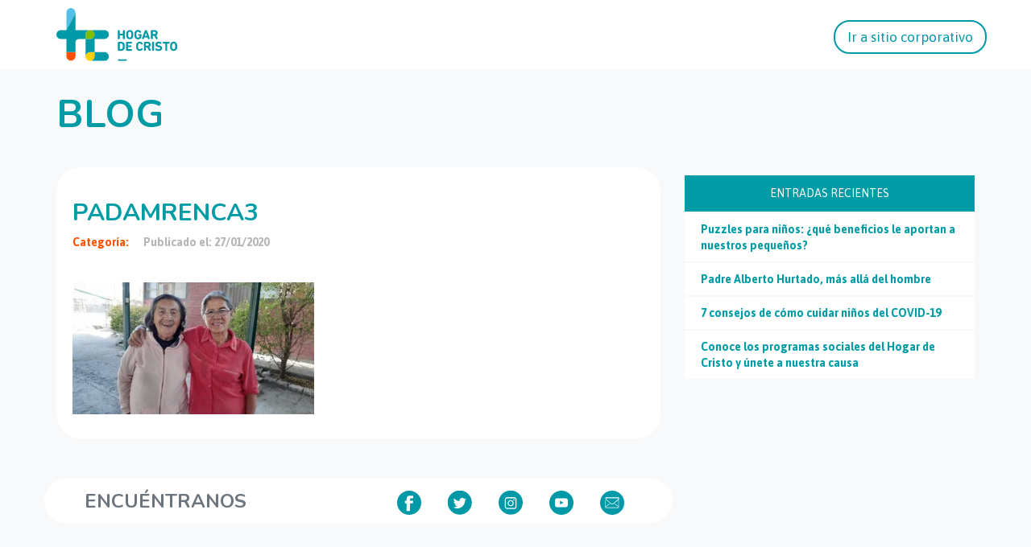

--- FILE ---
content_type: text/html; charset=UTF-8
request_url: https://dev.hogardecristo.cl/noticias/a-un-nino-cualquiera-le-hace-carino-a-los-viejos-no/padamrenca3/
body_size: 10459
content:
<!doctype html>

	<html lang="es">
		<head>
		  <meta http-equiv="content-type" content="text/html; charset=UTF-8" />
		  <meta name="robots" content="index, follow" />
		  <meta name="keywords" content="" />
		  <meta name="description" content="" />
		  <title>Blog | Hogar de Cristo</title>
		  <meta property="fb:pages" content="124224143270" />

		  <link href="" rel="shortcut icon" type="image/x-icon" />

		  <meta name="viewport" content="width=device-width, initial-scale=1, maximum-scale=1, user-scalable=no">
		  <meta http-equiv="expires" content="wed, 30 jul 2014 14:30:00 GMT">

		  <meta property="og:site_name" content=""/>
		  <meta property="og:title" content=""/>
		  <meta property="og:description" content=""/>
		  <meta property="og:url" content="" />
		  <meta property="og:image" content=""/>

		  <!-- Tipografías -->
		  <link href='https://fonts.googleapis.com/css?family=Asap:400,700|Nunito:400,700' rel='stylesheet' type='text/css'>
		  <meta name='robots' content='max-image-preview:large' />
<link rel="alternate" type="application/rss+xml" title="Hogar de Cristo &raquo; Comentario PadamRenca3 del feed" href="https://dev.hogardecristo.cl/noticias/a-un-nino-cualquiera-le-hace-carino-a-los-viejos-no/padamrenca3/feed/" />
<script type="text/javascript">
window._wpemojiSettings = {"baseUrl":"https:\/\/s.w.org\/images\/core\/emoji\/14.0.0\/72x72\/","ext":".png","svgUrl":"https:\/\/s.w.org\/images\/core\/emoji\/14.0.0\/svg\/","svgExt":".svg","source":{"concatemoji":"https:\/\/dev.hogardecristo.cl\/wp-includes\/js\/wp-emoji-release.min.js?ver=6.2.8"}};
/*! This file is auto-generated */
!function(e,a,t){var n,r,o,i=a.createElement("canvas"),p=i.getContext&&i.getContext("2d");function s(e,t){p.clearRect(0,0,i.width,i.height),p.fillText(e,0,0);e=i.toDataURL();return p.clearRect(0,0,i.width,i.height),p.fillText(t,0,0),e===i.toDataURL()}function c(e){var t=a.createElement("script");t.src=e,t.defer=t.type="text/javascript",a.getElementsByTagName("head")[0].appendChild(t)}for(o=Array("flag","emoji"),t.supports={everything:!0,everythingExceptFlag:!0},r=0;r<o.length;r++)t.supports[o[r]]=function(e){if(p&&p.fillText)switch(p.textBaseline="top",p.font="600 32px Arial",e){case"flag":return s("\ud83c\udff3\ufe0f\u200d\u26a7\ufe0f","\ud83c\udff3\ufe0f\u200b\u26a7\ufe0f")?!1:!s("\ud83c\uddfa\ud83c\uddf3","\ud83c\uddfa\u200b\ud83c\uddf3")&&!s("\ud83c\udff4\udb40\udc67\udb40\udc62\udb40\udc65\udb40\udc6e\udb40\udc67\udb40\udc7f","\ud83c\udff4\u200b\udb40\udc67\u200b\udb40\udc62\u200b\udb40\udc65\u200b\udb40\udc6e\u200b\udb40\udc67\u200b\udb40\udc7f");case"emoji":return!s("\ud83e\udef1\ud83c\udffb\u200d\ud83e\udef2\ud83c\udfff","\ud83e\udef1\ud83c\udffb\u200b\ud83e\udef2\ud83c\udfff")}return!1}(o[r]),t.supports.everything=t.supports.everything&&t.supports[o[r]],"flag"!==o[r]&&(t.supports.everythingExceptFlag=t.supports.everythingExceptFlag&&t.supports[o[r]]);t.supports.everythingExceptFlag=t.supports.everythingExceptFlag&&!t.supports.flag,t.DOMReady=!1,t.readyCallback=function(){t.DOMReady=!0},t.supports.everything||(n=function(){t.readyCallback()},a.addEventListener?(a.addEventListener("DOMContentLoaded",n,!1),e.addEventListener("load",n,!1)):(e.attachEvent("onload",n),a.attachEvent("onreadystatechange",function(){"complete"===a.readyState&&t.readyCallback()})),(e=t.source||{}).concatemoji?c(e.concatemoji):e.wpemoji&&e.twemoji&&(c(e.twemoji),c(e.wpemoji)))}(window,document,window._wpemojiSettings);
</script>
<style type="text/css">
img.wp-smiley,
img.emoji {
	display: inline !important;
	border: none !important;
	box-shadow: none !important;
	height: 1em !important;
	width: 1em !important;
	margin: 0 0.07em !important;
	vertical-align: -0.1em !important;
	background: none !important;
	padding: 0 !important;
}
</style>
	<link rel='stylesheet' id='jquery-ui-css-css' href='https://dev.hogardecristo.cl/wp-content/plugins/manager-formularios/css/jquery-ui.css?ver=6.2.8' type='text/css' media='all' />
<link rel='stylesheet' id='myPluginStylesheet-css' href='https://dev.hogardecristo.cl/wp-content/plugins/manager-formularios/css/stylesheet.css?ver=6.2.8' type='text/css' media='all' />
<link rel='stylesheet' id='wp-block-library-css' href='https://dev.hogardecristo.cl/wp-includes/css/dist/block-library/style.min.css?ver=6.2.8' type='text/css' media='all' />
<link rel='stylesheet' id='classic-theme-styles-css' href='https://dev.hogardecristo.cl/wp-includes/css/classic-themes.min.css?ver=6.2.8' type='text/css' media='all' />
<style id='global-styles-inline-css' type='text/css'>
body{--wp--preset--color--black: #000000;--wp--preset--color--cyan-bluish-gray: #abb8c3;--wp--preset--color--white: #ffffff;--wp--preset--color--pale-pink: #f78da7;--wp--preset--color--vivid-red: #cf2e2e;--wp--preset--color--luminous-vivid-orange: #ff6900;--wp--preset--color--luminous-vivid-amber: #fcb900;--wp--preset--color--light-green-cyan: #7bdcb5;--wp--preset--color--vivid-green-cyan: #00d084;--wp--preset--color--pale-cyan-blue: #8ed1fc;--wp--preset--color--vivid-cyan-blue: #0693e3;--wp--preset--color--vivid-purple: #9b51e0;--wp--preset--gradient--vivid-cyan-blue-to-vivid-purple: linear-gradient(135deg,rgba(6,147,227,1) 0%,rgb(155,81,224) 100%);--wp--preset--gradient--light-green-cyan-to-vivid-green-cyan: linear-gradient(135deg,rgb(122,220,180) 0%,rgb(0,208,130) 100%);--wp--preset--gradient--luminous-vivid-amber-to-luminous-vivid-orange: linear-gradient(135deg,rgba(252,185,0,1) 0%,rgba(255,105,0,1) 100%);--wp--preset--gradient--luminous-vivid-orange-to-vivid-red: linear-gradient(135deg,rgba(255,105,0,1) 0%,rgb(207,46,46) 100%);--wp--preset--gradient--very-light-gray-to-cyan-bluish-gray: linear-gradient(135deg,rgb(238,238,238) 0%,rgb(169,184,195) 100%);--wp--preset--gradient--cool-to-warm-spectrum: linear-gradient(135deg,rgb(74,234,220) 0%,rgb(151,120,209) 20%,rgb(207,42,186) 40%,rgb(238,44,130) 60%,rgb(251,105,98) 80%,rgb(254,248,76) 100%);--wp--preset--gradient--blush-light-purple: linear-gradient(135deg,rgb(255,206,236) 0%,rgb(152,150,240) 100%);--wp--preset--gradient--blush-bordeaux: linear-gradient(135deg,rgb(254,205,165) 0%,rgb(254,45,45) 50%,rgb(107,0,62) 100%);--wp--preset--gradient--luminous-dusk: linear-gradient(135deg,rgb(255,203,112) 0%,rgb(199,81,192) 50%,rgb(65,88,208) 100%);--wp--preset--gradient--pale-ocean: linear-gradient(135deg,rgb(255,245,203) 0%,rgb(182,227,212) 50%,rgb(51,167,181) 100%);--wp--preset--gradient--electric-grass: linear-gradient(135deg,rgb(202,248,128) 0%,rgb(113,206,126) 100%);--wp--preset--gradient--midnight: linear-gradient(135deg,rgb(2,3,129) 0%,rgb(40,116,252) 100%);--wp--preset--duotone--dark-grayscale: url('#wp-duotone-dark-grayscale');--wp--preset--duotone--grayscale: url('#wp-duotone-grayscale');--wp--preset--duotone--purple-yellow: url('#wp-duotone-purple-yellow');--wp--preset--duotone--blue-red: url('#wp-duotone-blue-red');--wp--preset--duotone--midnight: url('#wp-duotone-midnight');--wp--preset--duotone--magenta-yellow: url('#wp-duotone-magenta-yellow');--wp--preset--duotone--purple-green: url('#wp-duotone-purple-green');--wp--preset--duotone--blue-orange: url('#wp-duotone-blue-orange');--wp--preset--font-size--small: 13px;--wp--preset--font-size--medium: 20px;--wp--preset--font-size--large: 36px;--wp--preset--font-size--x-large: 42px;--wp--preset--spacing--20: 0.44rem;--wp--preset--spacing--30: 0.67rem;--wp--preset--spacing--40: 1rem;--wp--preset--spacing--50: 1.5rem;--wp--preset--spacing--60: 2.25rem;--wp--preset--spacing--70: 3.38rem;--wp--preset--spacing--80: 5.06rem;--wp--preset--shadow--natural: 6px 6px 9px rgba(0, 0, 0, 0.2);--wp--preset--shadow--deep: 12px 12px 50px rgba(0, 0, 0, 0.4);--wp--preset--shadow--sharp: 6px 6px 0px rgba(0, 0, 0, 0.2);--wp--preset--shadow--outlined: 6px 6px 0px -3px rgba(255, 255, 255, 1), 6px 6px rgba(0, 0, 0, 1);--wp--preset--shadow--crisp: 6px 6px 0px rgba(0, 0, 0, 1);}:where(.is-layout-flex){gap: 0.5em;}body .is-layout-flow > .alignleft{float: left;margin-inline-start: 0;margin-inline-end: 2em;}body .is-layout-flow > .alignright{float: right;margin-inline-start: 2em;margin-inline-end: 0;}body .is-layout-flow > .aligncenter{margin-left: auto !important;margin-right: auto !important;}body .is-layout-constrained > .alignleft{float: left;margin-inline-start: 0;margin-inline-end: 2em;}body .is-layout-constrained > .alignright{float: right;margin-inline-start: 2em;margin-inline-end: 0;}body .is-layout-constrained > .aligncenter{margin-left: auto !important;margin-right: auto !important;}body .is-layout-constrained > :where(:not(.alignleft):not(.alignright):not(.alignfull)){max-width: var(--wp--style--global--content-size);margin-left: auto !important;margin-right: auto !important;}body .is-layout-constrained > .alignwide{max-width: var(--wp--style--global--wide-size);}body .is-layout-flex{display: flex;}body .is-layout-flex{flex-wrap: wrap;align-items: center;}body .is-layout-flex > *{margin: 0;}:where(.wp-block-columns.is-layout-flex){gap: 2em;}.has-black-color{color: var(--wp--preset--color--black) !important;}.has-cyan-bluish-gray-color{color: var(--wp--preset--color--cyan-bluish-gray) !important;}.has-white-color{color: var(--wp--preset--color--white) !important;}.has-pale-pink-color{color: var(--wp--preset--color--pale-pink) !important;}.has-vivid-red-color{color: var(--wp--preset--color--vivid-red) !important;}.has-luminous-vivid-orange-color{color: var(--wp--preset--color--luminous-vivid-orange) !important;}.has-luminous-vivid-amber-color{color: var(--wp--preset--color--luminous-vivid-amber) !important;}.has-light-green-cyan-color{color: var(--wp--preset--color--light-green-cyan) !important;}.has-vivid-green-cyan-color{color: var(--wp--preset--color--vivid-green-cyan) !important;}.has-pale-cyan-blue-color{color: var(--wp--preset--color--pale-cyan-blue) !important;}.has-vivid-cyan-blue-color{color: var(--wp--preset--color--vivid-cyan-blue) !important;}.has-vivid-purple-color{color: var(--wp--preset--color--vivid-purple) !important;}.has-black-background-color{background-color: var(--wp--preset--color--black) !important;}.has-cyan-bluish-gray-background-color{background-color: var(--wp--preset--color--cyan-bluish-gray) !important;}.has-white-background-color{background-color: var(--wp--preset--color--white) !important;}.has-pale-pink-background-color{background-color: var(--wp--preset--color--pale-pink) !important;}.has-vivid-red-background-color{background-color: var(--wp--preset--color--vivid-red) !important;}.has-luminous-vivid-orange-background-color{background-color: var(--wp--preset--color--luminous-vivid-orange) !important;}.has-luminous-vivid-amber-background-color{background-color: var(--wp--preset--color--luminous-vivid-amber) !important;}.has-light-green-cyan-background-color{background-color: var(--wp--preset--color--light-green-cyan) !important;}.has-vivid-green-cyan-background-color{background-color: var(--wp--preset--color--vivid-green-cyan) !important;}.has-pale-cyan-blue-background-color{background-color: var(--wp--preset--color--pale-cyan-blue) !important;}.has-vivid-cyan-blue-background-color{background-color: var(--wp--preset--color--vivid-cyan-blue) !important;}.has-vivid-purple-background-color{background-color: var(--wp--preset--color--vivid-purple) !important;}.has-black-border-color{border-color: var(--wp--preset--color--black) !important;}.has-cyan-bluish-gray-border-color{border-color: var(--wp--preset--color--cyan-bluish-gray) !important;}.has-white-border-color{border-color: var(--wp--preset--color--white) !important;}.has-pale-pink-border-color{border-color: var(--wp--preset--color--pale-pink) !important;}.has-vivid-red-border-color{border-color: var(--wp--preset--color--vivid-red) !important;}.has-luminous-vivid-orange-border-color{border-color: var(--wp--preset--color--luminous-vivid-orange) !important;}.has-luminous-vivid-amber-border-color{border-color: var(--wp--preset--color--luminous-vivid-amber) !important;}.has-light-green-cyan-border-color{border-color: var(--wp--preset--color--light-green-cyan) !important;}.has-vivid-green-cyan-border-color{border-color: var(--wp--preset--color--vivid-green-cyan) !important;}.has-pale-cyan-blue-border-color{border-color: var(--wp--preset--color--pale-cyan-blue) !important;}.has-vivid-cyan-blue-border-color{border-color: var(--wp--preset--color--vivid-cyan-blue) !important;}.has-vivid-purple-border-color{border-color: var(--wp--preset--color--vivid-purple) !important;}.has-vivid-cyan-blue-to-vivid-purple-gradient-background{background: var(--wp--preset--gradient--vivid-cyan-blue-to-vivid-purple) !important;}.has-light-green-cyan-to-vivid-green-cyan-gradient-background{background: var(--wp--preset--gradient--light-green-cyan-to-vivid-green-cyan) !important;}.has-luminous-vivid-amber-to-luminous-vivid-orange-gradient-background{background: var(--wp--preset--gradient--luminous-vivid-amber-to-luminous-vivid-orange) !important;}.has-luminous-vivid-orange-to-vivid-red-gradient-background{background: var(--wp--preset--gradient--luminous-vivid-orange-to-vivid-red) !important;}.has-very-light-gray-to-cyan-bluish-gray-gradient-background{background: var(--wp--preset--gradient--very-light-gray-to-cyan-bluish-gray) !important;}.has-cool-to-warm-spectrum-gradient-background{background: var(--wp--preset--gradient--cool-to-warm-spectrum) !important;}.has-blush-light-purple-gradient-background{background: var(--wp--preset--gradient--blush-light-purple) !important;}.has-blush-bordeaux-gradient-background{background: var(--wp--preset--gradient--blush-bordeaux) !important;}.has-luminous-dusk-gradient-background{background: var(--wp--preset--gradient--luminous-dusk) !important;}.has-pale-ocean-gradient-background{background: var(--wp--preset--gradient--pale-ocean) !important;}.has-electric-grass-gradient-background{background: var(--wp--preset--gradient--electric-grass) !important;}.has-midnight-gradient-background{background: var(--wp--preset--gradient--midnight) !important;}.has-small-font-size{font-size: var(--wp--preset--font-size--small) !important;}.has-medium-font-size{font-size: var(--wp--preset--font-size--medium) !important;}.has-large-font-size{font-size: var(--wp--preset--font-size--large) !important;}.has-x-large-font-size{font-size: var(--wp--preset--font-size--x-large) !important;}
.wp-block-navigation a:where(:not(.wp-element-button)){color: inherit;}
:where(.wp-block-columns.is-layout-flex){gap: 2em;}
.wp-block-pullquote{font-size: 1.5em;line-height: 1.6;}
</style>
<link rel='stylesheet' id='wpcf7-redirect-script-frontend-css' href='https://dev.hogardecristo.cl/wp-content/plugins/wpcf7-redirect/build/css/wpcf7-redirect-frontend.min.css?ver=6.2.8' type='text/css' media='all' />
<link rel='stylesheet' id='contact-form-7-css' href='https://dev.hogardecristo.cl/wp-content/plugins/contact-form-7/includes/css/styles.css?ver=5.7.6' type='text/css' media='all' />
<link rel='stylesheet' id='fonts-css' href='https://dev.hogardecristo.cl/wp-content/themes/HogardeCristo2015/css/fonts.css?ver=6.2.8' type='text/css' media='all' />
<link rel='stylesheet' id='custom-css' href='https://dev.hogardecristo.cl/wp-content/themes/HogardeCristo2015/css/custom.css?ver=6.2.8' type='text/css' media='all' />
<link rel='stylesheet' id='cf7cf-style-css' href='https://dev.hogardecristo.cl/wp-content/plugins/cf7-conditional-fields/style.css?ver=2.3.8' type='text/css' media='all' />
<script type='text/javascript' src='https://dev.hogardecristo.cl/wp-includes/js/jquery/jquery.min.js?ver=3.6.4' id='jquery-core-js'></script>
<script type='text/javascript' src='https://dev.hogardecristo.cl/wp-includes/js/jquery/jquery-migrate.min.js?ver=3.4.0' id='jquery-migrate-js'></script>
<script type='text/javascript' src='https://dev.hogardecristo.cl/wp-content/plugins/manager-formularios/js/script.js?ver=6.2.8' id='script-formularios-js'></script>
<script type='text/javascript' src='https://dev.hogardecristo.cl/wp-content/plugins/manager-formularios/js/jquery-ui.js?ver=6.2.8' id='jquery-ui-js'></script>
<link rel="https://api.w.org/" href="https://dev.hogardecristo.cl/wp-json/" /><link rel="alternate" type="application/json" href="https://dev.hogardecristo.cl/wp-json/wp/v2/media/13866" /><link rel="EditURI" type="application/rsd+xml" title="RSD" href="https://dev.hogardecristo.cl/xmlrpc.php?rsd" />
<link rel="wlwmanifest" type="application/wlwmanifest+xml" href="https://dev.hogardecristo.cl/wp-includes/wlwmanifest.xml" />
<meta name="generator" content="WordPress 6.2.8" />
<link rel='shortlink' href='https://dev.hogardecristo.cl/?p=13866' />
<link rel="alternate" type="application/json+oembed" href="https://dev.hogardecristo.cl/wp-json/oembed/1.0/embed?url=https%3A%2F%2Fdev.hogardecristo.cl%2Fnoticias%2Fa-un-nino-cualquiera-le-hace-carino-a-los-viejos-no%2Fpadamrenca3%2F" />
<link rel="alternate" type="text/xml+oembed" href="https://dev.hogardecristo.cl/wp-json/oembed/1.0/embed?url=https%3A%2F%2Fdev.hogardecristo.cl%2Fnoticias%2Fa-un-nino-cualquiera-le-hace-carino-a-los-viejos-no%2Fpadamrenca3%2F&#038;format=xml" />

<!-- Google Tag Manager -->
<script>(function(w,d,s,l,i){w[l]=w[l]||[];w[l].push({'gtm.start':
new Date().getTime(),event:'gtm.js'});var f=d.getElementsByTagName(s)[0],
j=d.createElement(s),dl=l!='dataLayer'?'&l='+l:'';j.async=true;j.src=
'https://www.googletagmanager.com/gtm.js?id='+i+dl;f.parentNode.insertBefore(j,f);
})(window,document,'script','dataLayer','GTM-PKFKFGL');</script>
<!-- End Google Tag Manager --><script async src="https://www.googletagmanager.com/gtag/js?id=UA-153089891-1" type="text/javascript"></script><script type="text/javascript">window.dataLayer = window.dataLayer || [];function gtag(){dataLayer.push(arguments);}gtag('js', new Date());gtag('config', 'UA-153089891-1');</script>
<!-- WordPress Facebook Open Graph protocol plugin (WPFBOGP v2.0.13) http://rynoweb.com/wordpress-plugins/ -->
<meta property="fb:app_id" content="929398513773887"/>
<meta property="og:url" content="https://dev.hogardecristo.cl/noticias/a-un-nino-cualquiera-le-hace-carino-a-los-viejos-no/padamrenca3/"/>
<meta property="og:title" content="PadamRenca3"/>
<meta property="og:site_name" content="Hogar de Cristo"/>
<meta property="og:description" content=""/>
<meta property="og:type" content="article"/>
<!-- There is not an image here as you haven't set a default image in the plugin settings! -->
<meta property="og:locale" content="es_es"/>
<!-- // end wpfbogp -->
<link rel="icon" href="https://dev.hogardecristo.cl/wp-content/uploads/2019/02/cropped-favicon-32x32.png" sizes="32x32" />
<link rel="icon" href="https://dev.hogardecristo.cl/wp-content/uploads/2019/02/cropped-favicon-192x192.png" sizes="192x192" />
<link rel="apple-touch-icon" href="https://dev.hogardecristo.cl/wp-content/uploads/2019/02/cropped-favicon-180x180.png" />
<meta name="msapplication-TileImage" content="https://dev.hogardecristo.cl/wp-content/uploads/2019/02/cropped-favicon-270x270.png" />
		<style type="text/css" id="wp-custom-css">
			.buttonBlog{
	display: block;
    padding: 10px 20px;
    border-radius: 20px;
    background-color: #00848c;
    color: #fff;
    text-align: center;
    max-width: 300px;
    margin: 30px auto 0;
	  transition: all ease 400ms;
}
.buttonBlog.big{
	  margin: 0 auto;
}
.buttonBlog:hover{
	color: #fff;
	background-color: #037077;
}		</style>
				  <link rel="stylesheet" href="https://dev.hogardecristo.cl/wp-content/themes/HogardeCristo2015/css/bootstrap.min.css">
		  <link rel="stylesheet" href="https://dev.hogardecristo.cl/wp-content/themes/HogardeCristo2015/css/animate.css">
		  <link rel="stylesheet" href="https://dev.hogardecristo.cl/wp-content/themes/HogardeCristo2015/css/owl.carousel.css">
		  <link rel="stylesheet" href="https://dev.hogardecristo.cl/wp-content/themes/HogardeCristo2015/css/owl.theme.default.min.css">
		  <link rel="stylesheet" href="https://dev.hogardecristo.cl/wp-content/themes/HogardeCristo2015/styles.css">
		  <link rel="stylesheet" href="https://dev.hogardecristo.cl/wp-content/themes/HogardeCristo2015/js/fancybox/jquery.fancybox.css">
		  <script src="https://dev.hogardecristo.cl/wp-content/themes/HogardeCristo2015/js/jquery.js"></script>
		  <script src="https://dev.hogardecristo.cl/wp-content/themes/HogardeCristo2015/js/fancybox/jquery.fancybox.js"></script>
		  <script src="https://dev.hogardecristo.cl/wp-content/themes/HogardeCristo2015/js/jquery.mask.js"></script>
			<script type="text/javascript">
				var isMobile = false; //initiate as false
				// device detection
				if(/(android|bb\d+|meego).+mobile|avantgo|bada\/|blackberry|blazer|compal|elaine|fennec|hiptop|iemobile|ip(hone|od)|ipad|iris|kindle|Android|Silk|lge |maemo|midp|mmp|netfront|opera m(ob|in)i|palm( os)?|phone|p(ixi|re)\/|plucker|pocket|psp|series(4|6)0|symbian|treo|up\.(browser|link)|vodafone|wap|windows (ce|phone)|xda|xiino/i.test(navigator.userAgent)
			    || /1207|6310|6590|3gso|4thp|50[1-6]i|770s|802s|a wa|abac|ac(er|oo|s\-)|ai(ko|rn)|al(av|ca|co)|amoi|an(ex|ny|yw)|aptu|ar(ch|go)|as(te|us)|attw|au(di|\-m|r |s )|avan|be(ck|ll|nq)|bi(lb|rd)|bl(ac|az)|br(e|v)w|bumb|bw\-(n|u)|c55\/|capi|ccwa|cdm\-|cell|chtm|cldc|cmd\-|co(mp|nd)|craw|da(it|ll|ng)|dbte|dc\-s|devi|dica|dmob|do(c|p)o|ds(12|\-d)|el(49|ai)|em(l2|ul)|er(ic|k0)|esl8|ez([4-7]0|os|wa|ze)|fetc|fly(\-|_)|g1 u|g560|gene|gf\-5|g\-mo|go(\.w|od)|gr(ad|un)|haie|hcit|hd\-(m|p|t)|hei\-|hi(pt|ta)|hp( i|ip)|hs\-c|ht(c(\-| |_|a|g|p|s|t)|tp)|hu(aw|tc)|i\-(20|go|ma)|i230|iac( |\-|\/)|ibro|idea|ig01|ikom|im1k|inno|ipaq|iris|ja(t|v)a|jbro|jemu|jigs|kddi|keji|kgt( |\/)|klon|kpt |kwc\-|kyo(c|k)|le(no|xi)|lg( g|\/(k|l|u)|50|54|\-[a-w])|libw|lynx|m1\-w|m3ga|m50\/|ma(te|ui|xo)|mc(01|21|ca)|m\-cr|me(rc|ri)|mi(o8|oa|ts)|mmef|mo(01|02|bi|de|do|t(\-| |o|v)|zz)|mt(50|p1|v )|mwbp|mywa|n10[0-2]|n20[2-3]|n30(0|2)|n50(0|2|5)|n7(0(0|1)|10)|ne((c|m)\-|on|tf|wf|wg|wt)|nok(6|i)|nzph|o2im|op(ti|wv)|oran|owg1|p800|pan(a|d|t)|pdxg|pg(13|\-([1-8]|c))|phil|pire|pl(ay|uc)|pn\-2|po(ck|rt|se)|prox|psio|pt\-g|qa\-a|qc(07|12|21|32|60|\-[2-7]|i\-)|qtek|r380|r600|raks|rim9|ro(ve|zo)|s55\/|sa(ge|ma|mm|ms|ny|va)|sc(01|h\-|oo|p\-)|sdk\/|se(c(\-|0|1)|47|mc|nd|ri)|sgh\-|shar|sie(\-|m)|sk\-0|sl(45|id)|sm(al|ar|b3|it|t5)|so(ft|ny)|sp(01|h\-|v\-|v )|sy(01|mb)|t2(18|50)|t6(00|10|18)|ta(gt|lk)|tcl\-|tdg\-|tel(i|m)|tim\-|t\-mo|to(pl|sh)|ts(70|m\-|m3|m5)|tx\-9|up(\.b|g1|si)|utst|v400|v750|veri|vi(rg|te)|vk(40|5[0-3]|\-v)|vm40|voda|vulc|vx(52|53|60|61|70|80|81|83|85|98)|w3c(\-| )|webc|whit|wi(g |nc|nw)|wmlb|wonu|x700|yas\-|your|zeto|zte\-/i.test(navigator.userAgent.substr(0,4))) isMobile = true;

				$(document).ready(function() {
					$(".fancybox").fancybox();

					if(!isMobile){
							$(".whatsapp-share").hide();
					}
				});
			</script>
			<script>

				window.fbAsyncInit = function() {
				FB.init({
				  appId      : '558374690994813',
				  xfbml      : true,
				  version    : 'v2.5'
				});
				};

				(function(d, s, id){
				 var js, fjs = d.getElementsByTagName(s)[0];
				 if (d.getElementById(id)) {return;}
				 js = d.createElement(s); js.id = id;
				 js.src = "//connect.facebook.net/en_US/sdk.js";
				 fjs.parentNode.insertBefore(js, fjs);
				}(document, 'script', 'facebook-jssdk'));

				function shareTW(url,text)
				{

					var w    = "626";
					var h    = "455";
					var left = (screen.width/2)-(w/2);
					var top  = (screen.height/2)-(h/2);

					window.open('https://twitter.com/share?count=none&text='+text+'&url='+encodeURIComponent(url),'', 'toolbar=0, status=0, width='+w+',height='+h+', top='+top+', left='+left);

				}

				function shareFB(url,texto)
				{

					var w    = "626";
					var h    = "436";
					var left = (screen.width/2)-(w/2);
					var top  = (screen.height/2)-(h/2);

					var titulo = "Hogar de Cristo";
					var imagen = encodeURIComponent(url)+'images/facebook/logo1.png';

					//window.open('https://www.facebook.com/sharer.php?s=100&p[url]='+encodeURIComponent(url)+'&p[title]='+encodeURIComponent(titulo)+'&p[summary]='+encodeURIComponent(texto)+'&p[images][0]='+imagen,'facebook-share-dialog','toolbar=0, status=0,width='+w+',height='+h+', top='+top+', left='+left);
					window.open('https://www.facebook.com/sharer.php?s=100&p[url]='+encodeURIComponent(url),'facebook-share-dialog','toolbar=0, status=0,width='+w+',height='+h+', top='+top+', left='+left);

				}


				function shareFBUI(url,texto){

					FB.ui({
						method: 'feed',
						link: url,
						name: '¿sabías qué?',
						description: texto,
						//picture: url+'/images/1200x630_nivel0'+nivel+'.jpg',
						caption: 'Hogar de Cristo',
					}, function(response){});
				}

				function shareWS(url,texto){
					location.href = 'whatsapp://send?text='+texto+" "+url;
				}
			</script>
			<script>
			  (function(i,s,o,g,r,a,m){i['GoogleAnalyticsObject']=r;i[r]=i[r]||function(){
			  (i[r].q=i[r].q||[]).push(arguments)},i[r].l=1*new Date();a=s.createElement(o),
			  m=s.getElementsByTagName(o)[0];a.async=1;a.src=g;m.parentNode.insertBefore(a,m)
			  })(window,document,'script','//www.google-analytics.com/analytics.js','ga');

			  ga('create', 'UA-29835345-1', 'auto');
			  ga('require', 'linkid');
			  ga('send', 'pageview');
			</script>
			<script>
				function gtag_report_conversion(url) {
				  var callback = function () {
				    if (typeof(url) != 'undefined') {
				      window.location = url;
				    }
				  };

				  gtag('event', 'conversion', {
				      'send_to': 'AW-928611835/8SENCMOqxIABEPv75boD',
				      'value': 1.0,
				      'currency': 'USD',
				      'event_callback': callback
				  });

				  return false;
				}
			</script>
			<!-- Google Tag Manager -->
			<script>(function(w,d,s,l,i){w[l]=w[l]||[];w[l].push({'gtm.start':
			new Date().getTime(),event:'gtm.js'});var f=d.getElementsByTagName(s)[0],
			j=d.createElement(s),dl=l!='dataLayer'?'&l='+l:'';j.async=true;j.src=
			'https://www.googletagmanager.com/gtm.js?id='+i+dl;f.parentNode.insertBefore(j,f);
			})(window,document,'script','dataLayer','GTM-TCMVKGN');</script>
			<!-- End Google Tag Manager -->
		</head>
		<body data-rsssl=1>
			<!-- Start of HubSpot Embed Code -->
			<script type="text/javascript" id="hs-script-loader" async defer src="//js.hs-scripts.com/6151106.js"></script>
			<!-- End of HubSpot Embed Code -->

			<!-- Header -->
			<header>
				<div class="header-container container-fluid">
					<nav class="navbar navbar-light bg-white justify-content-between">
					  <div class="container center-mb">
					    <a class="navbar-brand" href="https://dev.hogardecristo.cl" target="_blank">
					      <img class="logo" src="https://landing.hogardecristo.cl/hubfs/logo-01.svg" alt="logo-01">
					    </a>
					    <a class="hide-in-mb navbar-brand justify-content-end border border-info buttom_custom" href="https://dev.hogardecristo.cl" target="_blank">Ir a sitio corporativo</a>
					  </div>
					</nav>	
			    </div>
			</header>

			<style>
				main {
			    	margin-top: 36px!important;
				}
				footer {
		    	margin-top: 20px;
		    	background-color: white;
		    	text-align: center;
		    }	    
				.header-container{
					padding: 10px 0;
		    	background: #fff;
		    	z-index: 9999;
				}
				nav img.logo {
			    width: 150px;
				}
				nav a.buttom_custom {
			    font-size: 16px!important;
			    color: #0099a8 !important;
			    border: solid 2px #0099a8 !important;
			    padding-bottom: 7px !important;
			    padding-top: 7px;
			    padding-left: 15px;
			    padding-right: 15px;
			    margin-right: 0px !important;
			    font-size: 17px !important;
			    border-radius: 20px;
				}
				.justify-content-end.buttom_custom{
					right: 0;
		    	position: absolute;
		    	margin-top: 15px;
				}
				.modulo08 .loop_contenido li {
					width: 360px !important;
					height: 306px !important;
				}			
				.modulo08 .loop_contenido li a .info {
					height:280px !important;
				}			
				.modulo08 .loop_contenido li a figure {
					height: 170px !important;
				}			
				.modulo08 .loop_contenido li a .info p {
					margin-top: 165px !important;
				}			
				article{
					height: auto !important;
				}
				.modulo08 .loop_contenido li a figure {
					background: #009ca6!important;
				}
			  .modulo08 .loop_contenido li a .info .categoria {
					color: #fe5000 !important;
					background: #fff !important;
			  }
			  .modulo08 .loop_contenido li a .info p {
					font-size: 16px !important;
					line-height: 24px !important;
				}
				.modulo08 .loop_contenido li a .info p {
					height: 100px !important;
				}
				.category_bg_white {
			    background-color: white;
			    padding: 10px;
			    margin-bottom: 2px;
			    padding-left: 20px;
				}
				.category_bg_white>a {
			    color: #009ca6;
			    font-weight: bold;
			    text-align: left;
			  }
				.category_bg_white>a:hover {
			    color: #ff5100;					
				}
				.category_bg_blue{
					background-color: #009ca6;
				}
				.category_bg_blue>h5{
					color:white;
					padding:15px;
					margin-bottom: 2px;
				}
				.date_post {
			    font-family: 'Nunito', sans-serif;
			    color: rgba(94, 94, 94, 0.6);
			    font-size: 12px;
			    padding-top: 10px;
			    font-weight: bold;
				}
				.title_post{
	    		font-family: 'Nunito', sans-serif;
	    		color: #009ca6;
	    		font-size: 18px;
	    		font-weight: bold;
	    	}
	    	.category_post, .category_post>a{
	    		color: #ff5100;    			
	    		font-size: 14px;
	    		font-weight: bold;
	    		text-transform: capitalize;
	    	}
	    	.category_post>a:hover{
	    		color: #009ca6;
	    	}
	    	.category_post>.grey-dark{
	    		color:#b5b5b5;
	    		text-transform: none;
	    		padding-left: 15px;
	    	}
	    	
	    	.content_post, #agengy_cebra{
			    font-family: 'Nunito', sans-serif;
			    color: rgba(94, 94, 94, 0.7);
			    font-size: 14px;
	    	}

	    	.bg-white{
	    		background-color: white;
	    	}
	    	.border-radius{
	    		border-radius: 30px;
	    	}
	    	.padding-all{
	    		padding:20px;
	    	}
	    	.mgb-separator{
	    		margin-bottom: 50px;
	    	}
				.pb-5{
					padding-bottom: 3rem;
				}
				.pt-5{
					padding-top: 3rem;
				}
				.py-5{
					padding-top: 3rem;
					padding-bottom: 3rem;
				}
				.text-center{
					text-align: center;
				}
				.bottom-blue>a{
			    color: white;
			    padding: 15px;
			    background-color: #009ca6;			
				}
				.pagination_button{
					background-color: #009ca6;
			    color: white;
			    padding: 10px 40px;
			    border-radius: 50px;
			    border: 1px #009ca6 solid;
				}
				a.pagination_button:hover {
			    background-color: white;
			    color: #009ca6;
			    border: 1px #009ca6 solid;
				}
				.bg-img-banner {
			    background: url(https://landing.hogardecristo.cl/hubfs/fondo-banner-01.svg);
			    background-size: cover;
			    border-top-left-radius: 30px;
			    border-top-right-radius: 30px;
				}
				.font-white{
					color: white;
				}
				.sabermas_buttom{
					background-color: transparent;
			    color: #ff5100;
			    border: 1px #ff5100 solid;
			    padding: 10px 40px;
			    border-radius: 50px;
				}
				.banner_down{
					width: 100%;
				}
				.no-pd-x{
					padding-left: 0px;
					padding-right: 0px;					
				}
				.img-fluid{
					max-width:100%!important;
					width:100%!important;
				}

				.p-2 {
        padding: .5rem !important;
        margin-bottom: 5rem;
        background-color: white;
      }  
      .text-center {
        text-align: center !important;
      }
      .text-c-left {
        text-align: left;
      }
      .text-secondary {
        color: #6c757d !important;
        margin-top: 10px!important;
			  margin-bottom: 10px!important;
      }
      .pl-5-mb-0 {
          padding-left: 3rem !important;
      }
      .text-c-right {
        text-align: right;
      }
      .text-c-left {
          text-align: left;
      }
      .social_icon{
        margin-right: 10px;
        margin-left: 20px;
        display: inline-block;
      }
      .social_icon>img {
        max-width: 50px;
        width: 30px !important;
        padding-top: 10px;
      }
      .pr-5-mb-0 {
        padding-right: 3rem !important;
      }
      .border-rounded{
        border-radius: 50px;
      }
      .titulo-modulo:hover, .titulo-modulo>a:hover{
      	color: #ff5100!important;
      }
      .pt-5>figure{
      	padding-bottom: 20px;
      }
				@media(max-width:768px){
					.modulo08 .loop_contenido li a .info p {
					  margin-top: 170px !important;
					}
					.modulo08 .loop_contenido li a .info .categoria {
					 top: 110px!important; 
					}
					nav a.buttom_custom {
				    padding-left: 8px;
				    padding-right: 8px;
				    font-size: 12px !important;
					}
					/*.text-right, .text-left{
						text-align: center;
					}*/
					.w-200-mb{
						width: 200%!important;
					}
					.center-mb{
						text-align: center;
					}
					.hide-in-mb{
						display: none;
					}
					.mgb-separator>nav{
						text-align: center;
					}
				.text-c-right, .text-c-left {
          padding: 0 !important;
          text-align: center;
        }
			}
			@media (max-width: 475px){
        .pl-5-mb-0 {
           padding-left: 0rem !important;
        }
        .social_icon {
          margin-left: 0px;
          margin-right: 5px;
        }
        .social_icon>img {
          padding-bottom: 10px;
          padding-top: 0 !important;
        }
        .pr-5-mb-0 {
          padding-right: 0rem !important;
        }
        .banner_down {
        	display: none;
        }
      }
			</style>
			
			<main style="background-color: #f8f9fa;">
			  <section class="container-fluid">
			    <article class="container">

			      <div class="row">
			        <div class="col-xs-12">
			          <h2 class="titulo-modulo py-5"><a href="https://dev.hogardecristo.cl/blog/">Blog</a></h2>
			        </div>
			        	
				        <div class="col-xs-12 col-sm-12 col-md-8 col-lg-8 col-xl-8">
								  	<div class="bg-white border-radius padding-all mgb-separator">
											<h2>PadamRenca3</h2>
								      
												<p class='category_post'>
													Categor&iacute;a: 
													<a href=https://dev.hogardecristo.cl/blog-categorias/?category=></a>
													<span class='grey-dark'> Publicado el: 27/01/2020</span>
												</p>							      		<div class="pt-5">								      			
							      			<p class="attachment"><a href='https://dev.hogardecristo.cl/wp-content/uploads/2020/01/PadamRenca3.jpg'><img width="300" height="164" src="https://dev.hogardecristo.cl/wp-content/uploads/2020/01/PadamRenca3-300x164.jpg" class="attachment-medium size-medium" alt="" decoding="async" loading="lazy" srcset="https://dev.hogardecristo.cl/wp-content/uploads/2020/01/PadamRenca3-300x164.jpg 300w, https://dev.hogardecristo.cl/wp-content/uploads/2020/01/PadamRenca3.jpg 660w" sizes="(max-width: 300px) 100vw, 300px" /></a></p>
							      		</div>
										</div>			        	
										<div class="mgb-separator">
						          <nav>
						              						          </nav>
						        </div>
						        <!--<a target="_blank" href="https://landing.hogardecristo.cl/rappi"><img class="banner_down pb-5" src="https://dev.hogardecristo.cl/wp-content/uploads/2019/09/banner-01.png" alt="banner_rappi"></a>-->
				        </div>
				        <div class="col-xs-12 col-sm-12 col-md-4 col-lg-4 col-xl-4 pb-5">
				        	<div class="category_bg_blue text-center"><h5 style="">ENTRADAS RECIENTES</h5></div>
				        					        					        						        								          <div class="category_bg_white">
					        			<a href="https://dev.hogardecristo.cl/puzzles-para-ninos-que-beneficios-le-aportan-a-nuestros-pequenos">Puzzles para niños: ¿qué beneficios le aportan a nuestros pequeños?</a>
					        		</div>
				        						        					        						        								          <div class="category_bg_white">
					        			<a href="https://dev.hogardecristo.cl/padre-alberto-hurtado-mas-alla-del-hombre">Padre Alberto Hurtado, más allá del hombre</a>
					        		</div>
				        						        					        						        								          <div class="category_bg_white">
					        			<a href="https://dev.hogardecristo.cl/consejos-cuidar-ninos-covid-19">7 consejos de cómo cuidar niños del COVID-19</a>
					        		</div>
				        						        					        						        								          <div class="category_bg_white">
					        			<a href="https://dev.hogardecristo.cl/programas-sociales-del-hogar-de-cristo">Conoce los programas sociales del Hogar de Cristo y únete a nuestra causa</a>
					        		</div>
				        						        					        						        						        					        						        						        					        						        						        					        						        						        					        						        						        					        						        						        					        	
				        </div>
				        <div class="col-lg-8 col-xl-8 col-md-12 col-xs-12 col-sm-12 text-center p-2 border-rounded">
								  <div class="text-c-left col-lg-6 col-xl-6 col-md-6 col-xs-12 col-sm-12">
								    <h3 class="text-secondary pl-5-mb-0 font-dinr">encuéntranos</h3>
								  </div>
								  <div class="text-c-right col-lg-6 col-xl-6 col-md-6 col-xs-12 col-sm-12">
								    <a class="social_icon" target="_blank" href="https://www.facebook.com/hdecristo"><img src="https://landing.hogardecristo.cl/hubfs/ico-face-01.svg" class="imagen"></a>
								    <a class="social_icon" target="_blank" href="https://twitter.com/hdecristo"><img src="https://landing.hogardecristo.cl/hubfs/ico-twitter-01.svg" class="imagen"></a>
								    <a class="social_icon" target="_blank" href="https://www.instagram.com/hogardecristocl/"><img src="https://landing.hogardecristo.cl/hubfs/ico-instagram-01.svg" class="imagen"></a>
								    <a class="social_icon" target="_blank" href="https://www.youtube.com/user/Hogardecristo1"><img src="https://landing.hogardecristo.cl/hubfs/ico-youtube-01.svg" class="imagen"></a>
								    <a target="_blank" class="pr-5-mb-0 social_icon" href="https://dev.hogardecristo.cl/contacto/"><img src="https://landing.hogardecristo.cl/hubfs/ico-mail-01.svg" class="imagen"></a>
								  </div>      
							</div>
				      		     		</div>
						</article>
		  	</section>
			</main>

			<!-- Footer -->
			<footer>
			  <div class="container pb-5">  
			 	 	<a href="https://www.cebra.cl" id="agengy_cebra">Agencia Digital Cebra</a>
			  </div>
			</footer>

			<script src="https://dev.hogardecristo.cl/wp-content/themes/HogardeCristo2015/js/jquery-ui.js"></script>
			<script src="https://dev.hogardecristo.cl/wp-content/themes/HogardeCristo2015/js/modernizr.min.js"></script>
			<script src="https://netdna.bootstrapcdn.com/bootstrap/3.1.0/js/bootstrap.min.js"></script>
			<script src="https://dev.hogardecristo.cl/wp-content/themes/HogardeCristo2015/js/wow.min.js"></script>
			<script src="https://dev.hogardecristo.cl/wp-content/themes/HogardeCristo2015/js/imgLiquid-min.js"></script>
			<script src="https://dev.hogardecristo.cl/wp-content/themes/HogardeCristo2015/js/owl.carousel.js"></script>

							<script src="https://dev.hogardecristo.cl/wp-content/themes/HogardeCristo2015/js/jquery.validate.js"></script>
				<script src="https://dev.hogardecristo.cl/wp-content/themes/HogardeCristo2015/js/additional-methods.min.js"></script>
				<script src="https://dev.hogardecristo.cl/wp-content/themes/HogardeCristo2015/js/jquery.Rut.min.js"></script>
			
			<script src="https://dev.hogardecristo.cl/wp-content/themes/HogardeCristo2015/js/scripts.js"></script>


			<script type='text/javascript' id='wpcf7-redirect-script-js-extra'>
/* <![CDATA[ */
var wpcf7r = {"ajax_url":"https:\/\/dev.hogardecristo.cl\/wp-admin\/admin-ajax.php"};
/* ]]> */
</script>
<script type='text/javascript' src='https://dev.hogardecristo.cl/wp-content/plugins/wpcf7-redirect/build/js/wpcf7r-fe.js?ver=1.1' id='wpcf7-redirect-script-js'></script>
<script type='text/javascript' src='https://dev.hogardecristo.cl/wp-content/plugins/contact-form-7/includes/swv/js/index.js?ver=5.7.6' id='swv-js'></script>
<script type='text/javascript' id='contact-form-7-js-extra'>
/* <![CDATA[ */
var wpcf7 = {"api":{"root":"https:\/\/dev.hogardecristo.cl\/wp-json\/","namespace":"contact-form-7\/v1"},"cached":"1"};
/* ]]> */
</script>
<script type='text/javascript' src='https://dev.hogardecristo.cl/wp-content/plugins/contact-form-7/includes/js/index.js?ver=5.7.6' id='contact-form-7-js'></script>
<script type='text/javascript' id='wpcf7cf-scripts-js-extra'>
/* <![CDATA[ */
var wpcf7cf_global_settings = {"ajaxurl":"https:\/\/dev.hogardecristo.cl\/wp-admin\/admin-ajax.php"};
/* ]]> */
</script>
<script type='text/javascript' src='https://dev.hogardecristo.cl/wp-content/plugins/cf7-conditional-fields/js/scripts.js?ver=2.3.8' id='wpcf7cf-scripts-js'></script>
			<script>
				$(document).ready(function() {
					$('.fancybox').fancybox();
					$('.donation-tab').click(function(event) {
				      	event.preventDefault();
						if ($(this).hasClass('clicked')) {
							$('#transferencia-tabs a:first').tab('show');
							$(this).removeClass('clicked');
							$(this).html('Si quieres donar desde<br> el extranjero haz click aquí');
						} else {
							$(this).addClass('clicked');
							$('#transferencia-tabs a:last').tab('show');
							$(this).html('Si quieres donar desde<br> Chile haz click aquí');
						}
				    });

				});
			</script>
							<script>
					var des = $(".loop_contenido li.destacado").eq(0).html();
					var categoria = $(".loop_contenido li.destacado").attr("data-categoria");
					//alert("tiene --> "+categoria);
					if(des){
						$(".loop_contenido li.destacado").eq(0).remove();
						$(".loop_contenido li.destacado").removeClass("destacado");
						$(".loop_contenido").prepend("<li class='destacado' data-categoria='"+categoria+"'>"+des+"</li>");
					}
				</script>
				</body>
</html>
<!-- *´¨)
     ¸.•´¸.•*´¨) ¸.•*¨)
     (¸.•´ (¸.•` ¤ Comet Cache is Fully Functional ¤ ´¨) -->

<!-- Cache File Version Salt:       n/a -->

<!-- Cache File URL:                https://dev.hogardecristo.cl/noticias/a-un-nino-cualquiera-le-hace-carino-a-los-viejos-no/padamrenca3/ -->
<!-- Cache File Path:               /cache/comet-cache/cache/https/dev-hogardecristo-cl/noticias/a-un-nino-cualquiera-le-hace-carino-a-los-viejos-no/padamrenca3.html -->

<!-- Cache File Generated Via:      HTTP request -->
<!-- Cache File Generated On:       Jan 26th, 2026 @ 1:52 am UTC -->
<!-- Cache File Generated In:       4.92349 seconds -->

<!-- Cache File Expires On:         Feb 2nd, 2026 @ 1:52 am UTC -->
<!-- Cache File Auto-Rebuild On:    Feb 2nd, 2026 @ 1:52 am UTC -->

<!-- Loaded via Cache On:    Feb 1st, 2026 @ 12:07 am UTC -->
<!-- Loaded via Cache In:    0.02359 seconds -->

--- FILE ---
content_type: image/svg+xml
request_url: https://landing.hogardecristo.cl/hubfs/ico-face-01.svg
body_size: 382
content:
<?xml version="1.0" encoding="utf-8"?>
<!-- Generator: Adobe Illustrator 23.0.4, SVG Export Plug-In . SVG Version: 6.00 Build 0)  -->
<svg version="1.1" id="Capa_1" xmlns="http://www.w3.org/2000/svg" xmlns:xlink="http://www.w3.org/1999/xlink" x="0px" y="0px"
	 viewBox="0 0 35 35" style="enable-background:new 0 0 35 35;" xml:space="preserve">
<style type="text/css">
	.st0{fill:#0099A8;}
	.st1{fill:#FFFFFF;}
</style>
<g>
	<path class="st0" d="M35,17.5C35,27.2,27.2,35,17.5,35C7.8,35,0,27.2,0,17.5c0-2.6,0.6-5,1.5-7.2C4.3,4.2,10.4,0,17.5,0
		c7.1,0,13.2,4.2,16,10.3C34.5,12.5,35,14.9,35,17.5z"/>
	<path class="st1" d="M18.7,12.3c0-1.3,1.1-1.1,1.1-1.1h3.6v-4h-5.4c-4.1,0-4.2,4.5-4.2,4.5v3v0l-2.3,0v3.6h2.3v11.2h4.8V18.3h4.1
		l0.6-3.7l-4.7,0v0C18.7,14.6,18.7,13.6,18.7,12.3z"/>
</g>
</svg>


--- FILE ---
content_type: image/svg+xml
request_url: https://landing.hogardecristo.cl/hubfs/logo-01.svg
body_size: 1388
content:
<svg id="Capa_1" data-name="Capa 1" xmlns="http://www.w3.org/2000/svg" viewBox="0 0 116.71 51.51"><defs><style>.cls-1{fill:#ff5100;}.cls-2{fill:#54c0e8;}.cls-3{fill:#ffd100;}.cls-4{fill:#80bc00;}.cls-5,.cls-6{fill:#0099a8;}.cls-6{opacity:0.5;}</style></defs><title>logo</title><path class="cls-1" d="M9.65,42.77v4.37a4.37,4.37,0,0,0,8.73,0V42.77Z"/><path class="cls-2" d="M17.75,6.63a4.46,4.46,0,0,0,.63-1.88V4.48A4.45,4.45,0,0,0,14.16,0,4.4,4.4,0,0,0,9.65,4.15c0,.06,0,17.28,0,17.28h0Z"/><path class="cls-3" d="M36.91,47.14a4.37,4.37,0,1,1-4.37-4.37h4.37Z"/><path class="cls-4" d="M28.18,25.8v4.37h4.36a4.37,4.37,0,0,0,0-8.74h0A4.37,4.37,0,0,0,28.18,25.8Z"/><path class="cls-5" d="M46.31,42.77h-9.4V30.17h9.32a4.47,4.47,0,0,0,4.45-4.37,4.26,4.26,0,0,0-4.39-4.37H32.54a4.37,4.37,0,0,1,0,8.74H28.17V25.8a4.37,4.37,0,0,1,4.37-4.37H18.38c0-4.77,0-14.92,0-16.68a4.44,4.44,0,0,1-.62,1.88L9.64,21.44H4.37a4.37,4.37,0,1,0,0,8.74H9.65v12.6h8.73V33.43a3.28,3.28,0,0,1,3.28-3.26h6.51v17h0a4.37,4.37,0,0,1,4.37-4.36h4.37v4.37a4.37,4.37,0,0,1-4.37,4.36H46.4a4.3,4.3,0,0,0,4.28-4.3v-.07A4.37,4.37,0,0,0,46.31,42.77Z"/><polygon class="cls-6" points="28.18 47.14 28.18 47.13 28.18 47.14 28.18 47.14"/><polygon class="cls-6" points="28.18 47.13 28.18 47.13 28.18 47.13 28.18 47.13 28.18 47.13"/><path class="cls-5" d="M59.36,22.44a.95.95,0,1,1,1.89,0v2.48a.07.07,0,0,0,.08.08h2.86a.07.07,0,0,0,.08-.08V22.44a.95.95,0,1,1,1.89,0v6.9a.95.95,0,1,1-1.89,0V26.76a.07.07,0,0,0-.08-.08H61.33a.07.07,0,0,0-.08.08v2.58a.93.93,0,0,1-1,1,.92.92,0,0,1-.94-1Z"/><path class="cls-5" d="M67.69,28.28a7.29,7.29,0,0,1-.24-2.39,7.33,7.33,0,0,1,.24-2.4,3.47,3.47,0,0,1,6.39,0,7.33,7.33,0,0,1,.24,2.4,7.29,7.29,0,0,1-.24,2.39,3.47,3.47,0,0,1-6.39,0Zm4.57-.5a6.79,6.79,0,0,0,.14-1.89,6.83,6.83,0,0,0-.14-1.9,1.47,1.47,0,0,0-2.75,0,6.29,6.29,0,0,0-.15,1.9,6.25,6.25,0,0,0,.15,1.89,1.47,1.47,0,0,0,2.75,0Z"/><path class="cls-5" d="M75.38,25.89a7.33,7.33,0,0,1,.24-2.4,3.09,3.09,0,0,1,3.22-2.12,3.19,3.19,0,0,1,2.86,1.36,1.14,1.14,0,0,1,.16.57.83.83,0,0,1-.86.85,1,1,0,0,1-.84-.47A1.48,1.48,0,0,0,78.84,23a1.34,1.34,0,0,0-1.4,1,6,6,0,0,0-.15,1.87,6.08,6.08,0,0,0,.15,1.87,1.36,1.36,0,0,0,1.42,1,1.42,1.42,0,0,0,1.41-.9,3.08,3.08,0,0,0,.1-.86.07.07,0,0,0-.08-.08H79.7a.73.73,0,0,1-.8-.75.72.72,0,0,1,.8-.74h1.8a.68.68,0,0,1,.75.74v.09a7,7,0,0,1-.22,2,3.13,3.13,0,0,1-3.19,2.18,3.09,3.09,0,0,1-3.22-2.12A7.29,7.29,0,0,1,75.38,25.89Z"/><path class="cls-5" d="M82.82,29.09l2.36-6.55c.25-.7.64-1.11,1.31-1.11s1.06.41,1.31,1.11l2.33,6.55a1,1,0,0,1,.06.36.88.88,0,0,1-.91.89.91.91,0,0,1-.89-.67L88,28.6H84.9l-.35,1.07a.92.92,0,0,1-1.8-.22A1,1,0,0,1,82.82,29.09ZM87.5,27l-1-3.06h0l-1,3.06Z"/><path class="cls-5" d="M96,29.75l-1.46-2.82H93.27s-.08,0-.08.08v2.33a.92.92,0,0,1-.94,1,.93.93,0,0,1-1-1v-7a.77.77,0,0,1,.82-.83H94.9a2.71,2.71,0,0,1,3,2.71,2.55,2.55,0,0,1-1.44,2.37l1.27,2.32a1.12,1.12,0,0,1,.13.53.86.86,0,0,1-.9.9A1,1,0,0,1,96,29.75Zm0-5.51a1.08,1.08,0,0,0-1.19-1.1H93.27a.07.07,0,0,0-.08.08v2a.07.07,0,0,0,.08.08h1.54A1.07,1.07,0,0,0,96,24.24Z"/><path class="cls-5" d="M59.36,33.69a.78.78,0,0,1,.83-.84h2.07c1.87,0,3,.6,3.49,2A7.56,7.56,0,0,1,66,37.23a7.56,7.56,0,0,1-.25,2.36c-.47,1.43-1.62,2-3.49,2H60.19a.77.77,0,0,1-.83-.83Zm2,6.23h.88c.87,0,1.5-.29,1.72-1a6.3,6.3,0,0,0,.16-1.7,6.3,6.3,0,0,0-.16-1.7c-.22-.69-.85-1-1.72-1h-.88a.07.07,0,0,0-.08.08v5.22C61.25,39.9,61.28,39.92,61.33,39.92Z"/><path class="cls-5" d="M67.29,33.69a.78.78,0,0,1,.83-.84h4.24a.82.82,0,1,1,0,1.64h-3.1c-.05,0-.08,0-.08.08V36.3c0,.06,0,.08.08.08h2.49a.81.81,0,1,1,0,1.62H69.26a.07.07,0,0,0-.08.08V39.9c0,.05,0,.07.08.07h3.1a.82.82,0,1,1,0,1.64H68.12a.78.78,0,0,1-.83-.84Z"/><path class="cls-5" d="M77.06,37.23a7,7,0,0,1,.25-2.37,3.35,3.35,0,0,1,5.84-.76,1.15,1.15,0,0,1,.17.57.84.84,0,0,1-.86.85,1,1,0,0,1-.84-.49,1.31,1.31,0,0,0-1.19-.64,1.28,1.28,0,0,0-1.31,1A6.12,6.12,0,0,0,79,37.23a6.12,6.12,0,0,0,.14,1.88,1.28,1.28,0,0,0,1.31,1,1.32,1.32,0,0,0,1.19-.65,1,1,0,0,1,.84-.49.84.84,0,0,1,.86.85,1.15,1.15,0,0,1-.17.57,3.35,3.35,0,0,1-5.84-.76A7,7,0,0,1,77.06,37.23Z"/><path class="cls-5" d="M89.27,41.09,87.8,38.27H86.51a.07.07,0,0,0-.08.08v2.33a.92.92,0,0,1-.94,1,.94.94,0,0,1-.95-1v-7a.78.78,0,0,1,.82-.84h2.79a2.71,2.71,0,0,1,3,2.72,2.55,2.55,0,0,1-1.44,2.37L91,40.26a1,1,0,0,1,.13.52.87.87,0,0,1-.9.91A1,1,0,0,1,89.27,41.09Zm0-5.51a1.06,1.06,0,0,0-1.18-1.09H86.51c-.05,0-.08,0-.08.08v2s0,.07.08.07h1.55A1.06,1.06,0,0,0,89.24,35.58Z"/><path class="cls-5" d="M92.42,33.78a.95.95,0,1,1,1.89,0v6.9a.95.95,0,1,1-1.89,0Z"/><path class="cls-5" d="M96,41a1,1,0,0,1-.45-.8.83.83,0,0,1,.85-.83,1.14,1.14,0,0,1,.56.15,3.6,3.6,0,0,0,1.88.57c.92,0,1.43-.43,1.43-1s-.31-.84-1.36-1L98.43,38c-1.79-.25-2.77-1.09-2.77-2.63s1.21-2.68,3.11-2.68a5.07,5.07,0,0,1,2.44.58.85.85,0,0,1,.45.76.8.8,0,0,1-.82.82,1.29,1.29,0,0,1-.56-.14,3.6,3.6,0,0,0-1.5-.36c-.77,0-1.19.39-1.19.94s.35.83,1.37,1l.46.06c1.82.26,2.76,1.07,2.76,2.65s-1.16,2.76-3.44,2.76A5.23,5.23,0,0,1,96,41Z"/><path class="cls-5" d="M105.15,40.68V34.62a.07.07,0,0,0-.08-.08h-1.48a.85.85,0,1,1,0-1.69h5a.85.85,0,1,1,0,1.69h-1.48a.07.07,0,0,0-.08.08v6.06a.95.95,0,1,1-1.89,0Z"/><path class="cls-5" d="M110.08,39.63a7.33,7.33,0,0,1-.24-2.4,7.22,7.22,0,0,1,.24-2.39,3.46,3.46,0,0,1,6.39,0,7.22,7.22,0,0,1,.24,2.39,7.33,7.33,0,0,1-.24,2.4,3.47,3.47,0,0,1-6.39,0Zm4.57-.51a6.79,6.79,0,0,0,.14-1.89,6.79,6.79,0,0,0-.14-1.89,1.47,1.47,0,0,0-2.75,0,6.25,6.25,0,0,0-.15,1.89,6.25,6.25,0,0,0,.15,1.89,1.46,1.46,0,0,0,2.75,0Z"/><path class="cls-5" d="M60.24,51.48a.82.82,0,1,1,0-1.64h7a.82.82,0,1,1,0,1.64Z"/></svg>